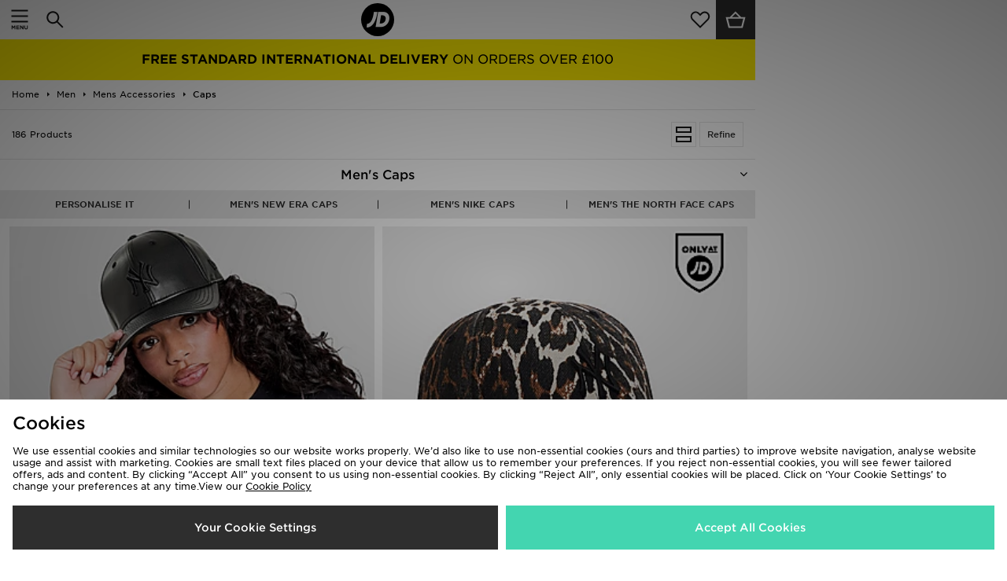

--- FILE ---
content_type: application/x-javascript;charset=utf-8
request_url: https://sb.monetate.net/img/1/p/322/5901918.js/monetate.c.cr.js
body_size: 890
content:
monetate.c.cr({"data": "(_=>{\n  let qs=document.querySelector.bind(document);\n  if(qs('#productItemTitles')){\n    let create=document.createElement.bind(document);\n    let badgeData={\n      'Cole Palmer':['773849', '773848', '773101', '773927', '773145', '773928', '689944'],\n      'Nemzzz':['773082', '773100', '773851', '774198', '773850', '774197'],\n      'Myles Lewis-Skelly':['774568', '775596', '767203'],\n      'Paddy The Baddy':['761662', '761636', '761637', '761641', '767551'],\n      'Jeremie Frimpong':['771008', '766714', '766713'],\n      'Beta Squad':['776247', '668607', '668606', '776255', '773556', '619304', '689944', '734235', '456816', '718760', '750089'],\n      'Chunkz Beta':['750089'],\n      'Nico Beta':['776255', '718760'],\n      'AJ Beta':['776247', '773556'],\n      'Kenny Beta':['776255'],\n      //'Sharky Beta': // NO PRODUCTS\n      'Chy Cartier':['773504', '773505', '773365', '773500'],\n      'Jade':['774466', '774791', '734231'],\n      'Skye Newman':['784045', '784044'],\n      'Angry Ginge':['554158', '774202', '774200', '774199', '728102'],\n      //'Leo Staytrill': // NO PRODUCTS\n      'Still Ryan':['770092', '770093', '773097'],\n      'Josh Baker':['759352', '759353'],\n      'Anyme':['773930', '772609', '773932', '773098', '761439', '761438'],\n      'Lyna Mahyem':['771959', '774765', '767296', '767295'],\n      'Artie 5ive':['778751', '773849', '773848', '771338', '341587', '751468', '768126'],\n      'Oscar Casas':['761505', '761506', '773139', '734235'],\n      'Lia Kali':['133165', '763911', '763907'],\n      'Bispo':['776456', '776069', '777350', '772231', '734235'],\n      'AJ':['708122', '763484', '752627'],\n      'Chatmo':['768508', '766721', '766720', '761449', '761448']\n    };\n    let createBadge=t=>{\n      if(!qs('.talentBadgePDP')){\n        let para=create('p');\n        para.className='talentBadgePDP';\n        para.textContent=t;\n        qs('.itemPrices').insertAdjacentElement('afterend',para);\n      }\n    };\n    let currentPID=dataObject.plu;\n    for(var[talent,PIDs]of Object.entries(badgeData))if(PIDs.includes(currentPID))createBadge(talent);\n  }\n})();", "ref": "322/5901918.js"});

--- FILE ---
content_type: text/plain; charset=utf-8
request_url: https://whatsmyip.jdmesh.co/
body_size: -40
content:
{
  "ip": "18.191.219.102"
}